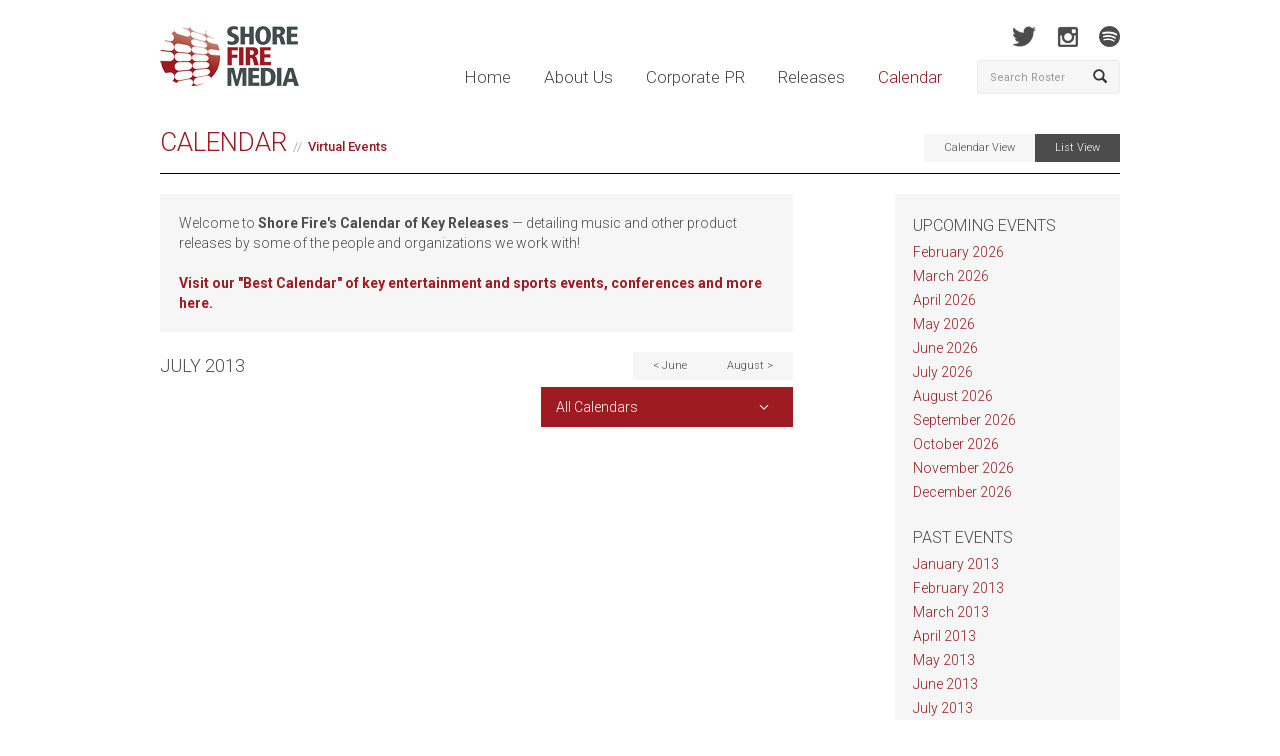

--- FILE ---
content_type: text/html; charset=UTF-8
request_url: https://shorefire.com/calendar/list/2013/07/7
body_size: 5037
content:
<!DOCTYPE html>
<html lang="en">
	<head>
		<meta http-equiv="Content-Type" content="text/html; charset=utf-8">
<meta name="google-site-verification" content="nXgl6YzcPbJOnGs2Aa2vlVkdfw_TDKQsCdCjfW5XhOI" />
<link rel=”author” href=”https://plus.google.com/110686239645171179005“/>
<link href="https://fonts.googleapis.com/css?family=Roboto:400,100,100italic,300,300italic,500,400italic,500italic,700,700italic,900,900italic" rel="stylesheet" type="text/css">
<link rel="shortcut icon" href="/assets/images/favicon.ico" type="image/x-icon" />
<link href="/assets/css/bootstrap.css" rel="stylesheet" media="screen" />

<link href="/assets/css/app.css?v=01032021" rel="stylesheet" media="screen" />
<link href="/assets/css/print.css" rel="stylesheet" media="print" />

<!-- Google tag (gtag.js) -->
<script async src="https://www.googletagmanager.com/gtag/js?id=G-MJ0N5318PT"></script>
<script>
  window.dataLayer = window.dataLayer || [];
  function gtag(){dataLayer.push(arguments);}
  gtag('js', new Date());

  gtag('config', 'G-MJ0N5318PT');
</script>

<script>(function() {
  var _fbq = window._fbq || (window._fbq = []);
  if (!_fbq.loaded) {
    var fbds = document.createElement('script');
    fbds.async = true;
    fbds.src = '//connect.facebook.net/en_US/fbds.js';
    var s = document.getElementsByTagName('script')[0];
    s.parentNode.insertBefore(fbds, s);
    _fbq.loaded = true;
  }
  _fbq.push(['addPixelId', '690194134411021']);
})();
window._fbq = window._fbq || [];
window._fbq.push(['track', 'PixelInitialized', {}]);
</script>
<noscript><img height="1" width="1" alt="" style="display:none" src="https://www.facebook.com/tr?id=690194134411021&amp;ev=PixelInitialized" /></noscript>
		<title>Calendar of Events | Shore Fire Media</title>
		<meta name="description" content="Stay up to date with all of Shore Fire Media's events on our comprehensive calendar including concerts, TV appearances, album releases, tour dates, and more.">

		<meta property="og:title" content="Calendar of Shore Fire Media Events" />
		<meta property="og:type" content="website" />
		<meta property="og:image" content="http://www.shorefire.com/assets/images/share_logo.jpg" />
		<meta property="og:description" content="Stay up to date with all of Shore Fire Media's events on our comprehensive calendar including concerts, TV appearances, album releases, tour dates, and more." />
		<meta name="viewport" content="width=device-width, initial-scale=1.0">
<meta name="author" content="https://plus.google.com/110686239645171179005">
<link rel="canonical" href="https://shorefire.com/calendar/list/2013/07/7" />

<meta property="og:url" content="https://shorefire.com/calendar/list/2013/07/7" />
<meta property="og:site_name" content="Shore Fire Media" />
	</head>

	<body>
		<div id="fb-root"></div>
<script>(function(d, s, id) {
  var js, fjs = d.getElementsByTagName(s)[0];
  if (d.getElementById(id)) return;
  js = d.createElement(s); js.id = id;
  js.src = "//connect.facebook.net/en_US/all.js#xfbml=1&appId=269843466391271";
  fjs.parentNode.insertBefore(js, fjs);
}(document, 'script', 'facebook-jssdk'));</script>

<header id="header">
	<div class="container">
		<div class="row">
			<div class="col-xs-12 col-sm-9 col-md-10">
				<h1 class="pull-left"><a href="https://shorefire.com/"><img src="/assets/images/logo.png" alt="Shore Fire Media" /></a></h1>

				<nav class="main-nav pull-right">
					<a href="https://shorefire.com/" >Home</a>
					<a href="https://shorefire.com/about" >About Us</a>
					<a href="https://shorefire.com/corporate" >Corporate PR</a>
					<a href="https://shorefire.com/releases" >Releases</a>
					<a href="https://shorefire.com/calendar" class="active">Calendar</a>
				</nav>

				<button type="button" class="navbar-toggle" data-toggle="collapse" data-target="#mobile-navigation">
					<strong>Menu</strong>
					<span class="glyphicon glyphicon-align-justify"></span>
				</button>
			</div> <!-- /.col-xs-6 .col-sm-5 .col-md-6 -->

			<div class="col-sm-3 col-md-2 hidden-xs">
				<nav class="social">
					
						
						<a href="http://www.twitter.com/shorefire" target="_blank" class="twitter"></a>
						<a href="http://www.instagram.com/shorefire" target="_blank" class="instagram"></a>
                                                <a href="https://open.spotify.com/user/shorefire" target="_blank" class="spotify"></a>
					
				</nav> <!-- /.social -->

				<form class="navbar-form" name="search-form" method="post" action="https://shorefire.com/"  >
<div class='hiddenFields'>
<input type="hidden" name="ACT" value="7" />
<input type="hidden" name="RES" value="" />
<input type="hidden" name="meta" value="QufV6GmszneR8WCFAMZ8Yr1AxoBgPXw2pd+hWLwR+n1OHpAktb2i/[base64]/lctt/+eUGQ9xIUTLVYBFeYSjVdR5UbTtthJGndyUa4gl4hEb8jKuhJiaEjVMOUY39cafx7T+DLZ0a2mOc2cVSD4movINZBqDMIWWgVaVaFsGGUum5C8NJo8eBiLYiYPKrDwR7dVhkHsb+AI0JvK9/Oga0us4=" />
<input type="hidden" name="site_id" value="1" />
<input type="hidden" name="csrf_token" value="cd3e7f225cbb144e6d7b7286f25c5123c9bfa9e0" />
</div>


					<div class="input-group">
						<input type="text" name="keywords" id="keywords" class="form-control" placeholder="Search Roster" />
						<span class="input-group-btn">
							<button type="submit" class="btn btn-default"><span class="glyphicon glyphicon-search"></span></button>
						</span>
					</div> <!-- /input-group -->
				</form>
			</div> <!-- /.col-sm-3 .col-md-2 .hidden-xs -->
		</div> <!-- /.row -->

		<div class="row">
			<div class="col-md-12">
				<div id="mobile-navigation" class="collapse navbar-collapse">
					<ul class="nav navbar-nav">
						<li><a href="https://shorefire.com/" >Home</a></li>
						<li><a href="https://shorefire.com/about" >About Us</a></li>
						<li><a href="https://shorefire.com/releases" >Releases</a></li>
						<li><a href="https://shorefire.com/calendar" class="active">Calendar</a></li>
											</ul>
				</div> <!-- /.navbar-collapse -->
			</div> <!-- /.col-md-12 -->
		</div> <!-- /.row -->

                <div class="row visible-xs">
                      <div class="col-xs-12 visible-xs">
				<form class="navbar-form" name="search-form" method="post" action="https://shorefire.com/"  >
<div class='hiddenFields'>
<input type="hidden" name="ACT" value="7" />
<input type="hidden" name="RES" value="" />
<input type="hidden" name="meta" value="4SnMOuZIq6TNBCLDK2G3hfjyFIKXMSeTZGq8YC+H4lM+9N5usxsjyg355xgXRjhih6NsgwdDzn3R+vv2rYbNCsbyM7JRuXbGTFW1ELzw0FnFFvBkjZ75/bcFpDVw98So8lylCvwQiL7CG8CVTra1/28kdCVoQSEqlJlDJz7g9dNC2+lXGSdYbX7uJBAVeFk5LlgzRzOYjd4kU395MtotaTwOHDYNF0smV+FM3ZDL6it5Xe32/qftMZXrOn8oQKZhyoC4JwHlhOVNh9uM3mTmSP/HyiHvnom8IdqT1X4ZLDXt4i9Q7IxLdZBj3R0OHb/nfi3TiF1eF/0lXNxTEryCMGQ+TToSuu97J9Rzx5rzZvqj3sVESYlVMphII3uHVyTPFE69pUkZ6/7xKWNoUq02w65xXgfod2eb7ibKO1oiKo4=" />
<input type="hidden" name="site_id" value="1" />
<input type="hidden" name="csrf_token" value="cd3e7f225cbb144e6d7b7286f25c5123c9bfa9e0" />
</div>


					<div class="input-group">
						<input type="text" name="keywords" class="form-control" placeholder="Search Roster" />
						<span class="input-group-btn">
							<button type="submit" class="btn btn-default"><span class="glyphicon glyphicon-search"></span></button>
						</span>
					</div> <!-- /input-group -->
				</form>
			</div>
                   </div><!-- /.row -->

	</div> <!-- /.container -->
</header>

		<div id="main" class="drill calendar list">
			<div class="container">
				<div class="row">
					<div class="col-sm-12">
						<div class="page-header">
							<h2><a href="/calendar">Calendar</a><small>Virtual Events</small><div class="cal-controls pull-right hidden-xs"><a href="https://shorefire.com/calendar" >Calendar View</a><a href="https://shorefire.com/calendar/list" class="selected">List View</a></div></h2>
						</div> <!-- /.page-header -->
					</div>
				</div> <!-- /.row -->

				<div class="row">
					<div class="col-sm-8">
			<div class="custom-well pull-left">
										Welcome to <strong>Shore Fire's Calendar of Key Releases</strong> — detailing music and other product releases by some of the people and organizations we work with!  
</br>
</br>
<strong><a href='https://shorefire.com/calendar-of-key-entertainment-and-sports-events'>Visit our <a href='https://shorefire.com/calendar-of-key-entertainment-and-sports-events'>"Best Calendar" of key entertainment and sports events, conferences and more here.</a></strong>
									</div>
						
								<div class="row" style="margin-bottom: 7px;">
									<div class="col-sm-6">
										<h4>July 2013</h4>
									</div>
									<div class="col-sm-6">
										<div class="cal-controls pull-right hidden-xs"><a href="https://shorefire.com/calendar/list/2013/06/7" class="prev-month">< June</a><a href="https://shorefire.com/calendar/list/2013/08/7" class="next-month">August ></a></div>
									</div>
								</div> <!-- /.row -->
						

						<div class="row dropdown-wrap">

							<div class="col-xs-12 col-sm-5 pull-right">
								<div class="dropdown">
									<a data-toggle="dropdown" href="#">All Calendars</a>
									<ul class="dropdown-menu" role="menu" aria-labelledby="dLabel">
										<li><a href="/calendar">All Calendars</a></li>
										
											
											<li><a href="https://shorefire.com/calendar/list/2013/07/1">Los Angeles Shows</a></li>
										
											
											<li><a href="https://shorefire.com/calendar/list/2013/07/2">New York City Shows</a></li>
										
											
											<li><a href="https://shorefire.com/calendar/list/2013/07/3">Album Releases</a></li>
										
											
											<li><a href="https://shorefire.com/calendar/list/2013/07/4">Nashville Shows</a></li>
										
											
											<li><a href="https://shorefire.com/calendar/list/2013/07/5">TV Appearances</a></li>
										
											
											<li><a href="https://shorefire.com/calendar/list/2013/07/6">Other</a></li>
										
											
											<li><a href="https://shorefire.com/calendar/list/2013/07/7">Virtual Events</a></li>
										
									</ul>
								</div>
							</div>
						</div> <!-- /.row -->

						
							
	
		
			
		
			
				
			
		
			
				
			
		
			
				
			
		
			
				
			
		
			
				
			
		
			
				
			
		
	
		
			
				
			
		
			
				
			
		
			
				
			
		
			
				
			
		
			
				
			
		
			
				
			
		
			
				
			
		
	
		
			
				
			
		
			
				
			
		
			
				
			
		
			
				
			
		
			
				
			
		
			
				
			
		
			
				
			
		
	
		
			
				
			
		
			
				
			
		
			
				
			
		
			
				
			
		
			
				
			
		
			
				
			
		
			
				
			
		
	
		
			
				
			
		
			
				
			
		
			
				
			
		
			
				
			
		
			
		
			
		
			
		
	


						
					</div> <!-- /.col-sm-7 -->
					<div class="col-sm-3 col-sm-offset-1">
						<section class="block past-release-nav">
							<h4>Upcoming Events</h4>
							<nav>
								
									
								
									<a href="https://shorefire.com/calendar/list/2026/02">February 2026</a>
								
									<a href="https://shorefire.com/calendar/list/2026/03">March 2026</a>
								
									<a href="https://shorefire.com/calendar/list/2026/04">April 2026</a>
								
									<a href="https://shorefire.com/calendar/list/2026/05">May 2026</a>
								
									<a href="https://shorefire.com/calendar/list/2026/06">June 2026</a>
								
									<a href="https://shorefire.com/calendar/list/2026/07">July 2026</a>
								
									<a href="https://shorefire.com/calendar/list/2026/08">August 2026</a>
								
									<a href="https://shorefire.com/calendar/list/2026/09">September 2026</a>
								
									<a href="https://shorefire.com/calendar/list/2026/10">October 2026</a>
								
									<a href="https://shorefire.com/calendar/list/2026/11">November 2026</a>
								
									<a href="https://shorefire.com/calendar/list/2026/12">December 2026</a>
								
							</nav>
							<br/><h4>Past Events</h4>
							<nav>
								
									<a href="https://shorefire.com/calendar/list/2013/01">January 2013</a>
								
									<a href="https://shorefire.com/calendar/list/2013/02">February 2013</a>
								
									<a href="https://shorefire.com/calendar/list/2013/03">March 2013</a>
								
									<a href="https://shorefire.com/calendar/list/2013/04">April 2013</a>
								
									<a href="https://shorefire.com/calendar/list/2013/05">May 2013</a>
								
									<a href="https://shorefire.com/calendar/list/2013/06">June 2013</a>
								
									<a href="https://shorefire.com/calendar/list/2013/07">July 2013</a>
								
									<a href="https://shorefire.com/calendar/list/2013/08">August 2013</a>
								
									<a href="https://shorefire.com/calendar/list/2013/09">September 2013</a>
								
									<a href="https://shorefire.com/calendar/list/2013/10">October 2013</a>
								
									<a href="https://shorefire.com/calendar/list/2013/11">November 2013</a>
								
									<a href="https://shorefire.com/calendar/list/2013/12">December 2013</a>
								
									<a href="https://shorefire.com/calendar/list/2014/01">January 2014</a>
								
									<a href="https://shorefire.com/calendar/list/2014/02">February 2014</a>
								
									<a href="https://shorefire.com/calendar/list/2014/03">March 2014</a>
								
									<a href="https://shorefire.com/calendar/list/2014/04">April 2014</a>
								
									<a href="https://shorefire.com/calendar/list/2014/05">May 2014</a>
								
									<a href="https://shorefire.com/calendar/list/2014/06">June 2014</a>
								
									<a href="https://shorefire.com/calendar/list/2014/07">July 2014</a>
								
									<a href="https://shorefire.com/calendar/list/2014/08">August 2014</a>
								
									<a href="https://shorefire.com/calendar/list/2014/09">September 2014</a>
								
									<a href="https://shorefire.com/calendar/list/2014/10">October 2014</a>
								
									<a href="https://shorefire.com/calendar/list/2014/11">November 2014</a>
								
									<a href="https://shorefire.com/calendar/list/2014/12">December 2014</a>
								
									<a href="https://shorefire.com/calendar/list/2015/01">January 2015</a>
								
									<a href="https://shorefire.com/calendar/list/2015/02">February 2015</a>
								
									<a href="https://shorefire.com/calendar/list/2015/03">March 2015</a>
								
									<a href="https://shorefire.com/calendar/list/2015/04">April 2015</a>
								
									<a href="https://shorefire.com/calendar/list/2015/05">May 2015</a>
								
									<a href="https://shorefire.com/calendar/list/2015/06">June 2015</a>
								
									<a href="https://shorefire.com/calendar/list/2015/07">July 2015</a>
								
									<a href="https://shorefire.com/calendar/list/2015/08">August 2015</a>
								
									<a href="https://shorefire.com/calendar/list/2015/09">September 2015</a>
								
									<a href="https://shorefire.com/calendar/list/2015/10">October 2015</a>
								
									<a href="https://shorefire.com/calendar/list/2015/11">November 2015</a>
								
									<a href="https://shorefire.com/calendar/list/2015/12">December 2015</a>
								
									<a href="https://shorefire.com/calendar/list/2016/01">January 2016</a>
								
									<a href="https://shorefire.com/calendar/list/2016/02">February 2016</a>
								
									<a href="https://shorefire.com/calendar/list/2016/03">March 2016</a>
								
									<a href="https://shorefire.com/calendar/list/2016/04">April 2016</a>
								
									<a href="https://shorefire.com/calendar/list/2016/05">May 2016</a>
								
									<a href="https://shorefire.com/calendar/list/2016/06">June 2016</a>
								
									<a href="https://shorefire.com/calendar/list/2016/07">July 2016</a>
								
									<a href="https://shorefire.com/calendar/list/2016/08">August 2016</a>
								
									<a href="https://shorefire.com/calendar/list/2016/09">September 2016</a>
								
									<a href="https://shorefire.com/calendar/list/2016/10">October 2016</a>
								
									<a href="https://shorefire.com/calendar/list/2016/11">November 2016</a>
								
									<a href="https://shorefire.com/calendar/list/2016/12">December 2016</a>
								
									<a href="https://shorefire.com/calendar/list/2017/01">January 2017</a>
								
									<a href="https://shorefire.com/calendar/list/2017/02">February 2017</a>
								
									<a href="https://shorefire.com/calendar/list/2017/03">March 2017</a>
								
									<a href="https://shorefire.com/calendar/list/2017/04">April 2017</a>
								
									<a href="https://shorefire.com/calendar/list/2017/05">May 2017</a>
								
									<a href="https://shorefire.com/calendar/list/2017/06">June 2017</a>
								
									<a href="https://shorefire.com/calendar/list/2017/07">July 2017</a>
								
									<a href="https://shorefire.com/calendar/list/2017/08">August 2017</a>
								
									<a href="https://shorefire.com/calendar/list/2017/09">September 2017</a>
								
									<a href="https://shorefire.com/calendar/list/2017/10">October 2017</a>
								
									<a href="https://shorefire.com/calendar/list/2017/11">November 2017</a>
								
									<a href="https://shorefire.com/calendar/list/2017/12">December 2017</a>
								
									<a href="https://shorefire.com/calendar/list/2018/01">January 2018</a>
								
									<a href="https://shorefire.com/calendar/list/2018/02">February 2018</a>
								
									<a href="https://shorefire.com/calendar/list/2018/03">March 2018</a>
								
									<a href="https://shorefire.com/calendar/list/2018/04">April 2018</a>
								
									<a href="https://shorefire.com/calendar/list/2018/05">May 2018</a>
								
									<a href="https://shorefire.com/calendar/list/2018/06">June 2018</a>
								
									<a href="https://shorefire.com/calendar/list/2018/07">July 2018</a>
								
									<a href="https://shorefire.com/calendar/list/2018/08">August 2018</a>
								
									<a href="https://shorefire.com/calendar/list/2018/09">September 2018</a>
								
									<a href="https://shorefire.com/calendar/list/2018/10">October 2018</a>
								
									<a href="https://shorefire.com/calendar/list/2018/11">November 2018</a>
								
									<a href="https://shorefire.com/calendar/list/2018/12">December 2018</a>
								
									<a href="https://shorefire.com/calendar/list/2019/01">January 2019</a>
								
									<a href="https://shorefire.com/calendar/list/2019/02">February 2019</a>
								
									<a href="https://shorefire.com/calendar/list/2019/03">March 2019</a>
								
									<a href="https://shorefire.com/calendar/list/2019/04">April 2019</a>
								
									<a href="https://shorefire.com/calendar/list/2019/05">May 2019</a>
								
									<a href="https://shorefire.com/calendar/list/2019/06">June 2019</a>
								
									<a href="https://shorefire.com/calendar/list/2019/07">July 2019</a>
								
									<a href="https://shorefire.com/calendar/list/2019/08">August 2019</a>
								
									<a href="https://shorefire.com/calendar/list/2019/09">September 2019</a>
								
									<a href="https://shorefire.com/calendar/list/2019/10">October 2019</a>
								
									<a href="https://shorefire.com/calendar/list/2019/11">November 2019</a>
								
									<a href="https://shorefire.com/calendar/list/2019/12">December 2019</a>
								
									<a href="https://shorefire.com/calendar/list/2020/01">January 2020</a>
								
									<a href="https://shorefire.com/calendar/list/2020/02">February 2020</a>
								
									<a href="https://shorefire.com/calendar/list/2020/03">March 2020</a>
								
									<a href="https://shorefire.com/calendar/list/2020/04">April 2020</a>
								
									<a href="https://shorefire.com/calendar/list/2020/05">May 2020</a>
								
									<a href="https://shorefire.com/calendar/list/2020/06">June 2020</a>
								
									<a href="https://shorefire.com/calendar/list/2020/07">July 2020</a>
								
									<a href="https://shorefire.com/calendar/list/2020/08">August 2020</a>
								
									<a href="https://shorefire.com/calendar/list/2020/09">September 2020</a>
								
									<a href="https://shorefire.com/calendar/list/2020/10">October 2020</a>
								
									<a href="https://shorefire.com/calendar/list/2020/11">November 2020</a>
								
									<a href="https://shorefire.com/calendar/list/2020/12">December 2020</a>
								
									<a href="https://shorefire.com/calendar/list/2021/01">January 2021</a>
								
									<a href="https://shorefire.com/calendar/list/2021/02">February 2021</a>
								
									<a href="https://shorefire.com/calendar/list/2021/03">March 2021</a>
								
									<a href="https://shorefire.com/calendar/list/2021/04">April 2021</a>
								
							</nav>
						</section>
					</div> <!-- /.col-sm-4 -->

				</div> <!-- /.row -->
			</div> <!-- /.container -->
		</div> <!-- /#main -->

		
<footer id="footer">
	<div class="container">
		<div class="row">
			<div class="col-xs-12 col-sm-7">
				<nav class="links">

				</nav>
			</div>

			<div class="col-xs-12 visible-xs">
				<nav class="social">
					
						<a href="http://www.facebook.com/shorefire" target="_blank" class="facebook"></a>
						<a href="http://www.twitter.com/shorefire" target="_blank" class="twitter"></a>
						<a href="http://blog.shorefire.com" target="_blank" class="tumblr"></a>
						<a href="http://www.instagram.com/shorefire" target="_blank" class="instagram"></a>
					
				</nav>
			</div>

			<div class="col-xs-12 visible-xs">
				<form class="navbar-form" name="search-form" method="post" action="https://shorefire.com/"  >
<div class='hiddenFields'>
<input type="hidden" name="ACT" value="7" />
<input type="hidden" name="RES" value="" />
<input type="hidden" name="meta" value="4SnMOuZIq6TNBCLDK2G3hfjyFIKXMSeTZGq8YC+H4lM+9N5usxsjyg355xgXRjhih6NsgwdDzn3R+vv2rYbNCsbyM7JRuXbGTFW1ELzw0FnFFvBkjZ75/bcFpDVw98So8lylCvwQiL7CG8CVTra1/28kdCVoQSEqlJlDJz7g9dNC2+lXGSdYbX7uJBAVeFk5LlgzRzOYjd4kU395MtotaTwOHDYNF0smV+FM3ZDL6it5Xe32/qftMZXrOn8oQKZhyoC4JwHlhOVNh9uM3mTmSP/HyiHvnom8IdqT1X4ZLDXt4i9Q7IxLdZBj3R0OHb/nfi3TiF1eF/0lXNxTEryCMGQ+TToSuu97J9Rzx5rzZvqj3sVESYlVMphII3uHVyTPFE69pUkZ6/7xKWNoUq02w65xXgfod2eb7ibKO1oiKo4=" />
<input type="hidden" name="site_id" value="1" />
<input type="hidden" name="csrf_token" value="cd3e7f225cbb144e6d7b7286f25c5123c9bfa9e0" />
</div>


					<div class="input-group">
						<input type="text" name="keywords" class="form-control" placeholder="Search Roster" />
						<span class="input-group-btn">
							<button type="submit" class="btn btn-default"><span class="glyphicon glyphicon-search"></span></button>
						</span>
					</div> <!-- /input-group -->
				</form>
			</div>

			<div class="col-sm-6 text-right">
				<p>&copy; 2026 Shore Fire Media. All Rights Reserved.</p>
			</div>
		</div>
	</div>
</footer>


		<!-- JavaScript plugins (requires jQuery) -->
<script src="https://code.jquery.com/jquery-1.9.1.js"></script>
<script src="https://code.jquery.com/ui/1.10.3/jquery-ui.js"></script>
<script src="/assets/js/bootstrap.min.js"></script>
<script src="https://shorefire.com/search/autocomplete"></script>
<script src="/assets/js/jquery.bxslider.js"></script>
<script src="/assets/js/flipcard.js"></script>
<script src="/assets/fancyapps/jquery.fancybox.min.js"></script>
<script src="/assets/fancyapps/helpers/jquery.fancybox-thumbs.min.js"></script>
<script src="/assets/fancyapps/helpers/jquery.fancybox-media.min.js"></script>
<script src="/assets/js/jquery.fitvids.min.js"></script>
<script src="/assets/js/retina.min.js"></script>
<script src="/assets/js/app.js?v=1.17"></script>
<script> (function(){ var s = document.createElement('script'); var h = document.querySelector('head') || document.body; s.src = 'https://acsbapp.com/apps/app/dist/js/app.js'; s.async = true; s.onload = function(){ acsbJS.init({ statementLink : '', footerHtml : '', hideMobile : false, hideTrigger : false, disableBgProcess : false, language : 'en', position : 'right', leadColor : '#146FF8', triggerColor : '#146FF8', triggerRadius : '50%', triggerPositionX : 'right', triggerPositionY : 'bottom', triggerIcon : 'people', triggerSize : 'bottom', triggerOffsetX : 20, triggerOffsetY : 20, mobile : { triggerSize : 'small', triggerPositionX : 'right', triggerPositionY : 'bottom', triggerOffsetX : 20, triggerOffsetY : 20, triggerRadius : '20' } }); }; h.appendChild(s); })();</script>

	</body>
</html>

--- FILE ---
content_type: text/javascript;charset=UTF-8
request_url: https://shorefire.com/search/autocomplete
body_size: 8820
content:
$(function() {
	// AutoComplete
	var availableTags = [
	
      
        { label : "What Will I Become? Documentary", target: "/roster/what-will-i-become-documentary" } ,
        
      
     
      
        { label : "RAEGAN", target: "/roster/raegan" } ,
        
      
     
      
        { label : "Amy Grant", target: "/roster/amy-grant" } ,
        
      
     
      
        { label : "Trixie Mattel", target: "/roster/trixie-mattel" } ,
        
      
     
      
        { label : "Flea", target: "/roster/flea" } ,
        
      
     
      
        { label : "Miles Electric Band", target: "/roster/miles-electric-band" } ,
        
      
     
      
        { label : "Austin Michael", target: "/roster/austin-michael" } ,
        
      
     
      
        { label : "Zipangu", target: "/roster/zipangu" } ,
        
      
     
      
        { label : "WILLIS", target: "/roster/willis" } ,
        
      
     
      
        { label : "Fela Kuti", target: "/roster/fela-kuti" } ,
        
      
     
      
        { label : "N&#8217;Kenge", target: "/roster/nkenge" } ,
        
      
     
      
        { label : "Brother Wallace", target: "/roster/brother-wallace" } ,
        
      
     
      
        { label : "Deborah Silver", target: "/roster/deborah-silver" } ,
        
      
     
      
        { label : "Patrick McEnroe", target: "/roster/patrick-mcenroe" } ,
        
      
     
      
        { label : "Kabir Sehgal", target: "/roster/kabir-sehgal" } ,
        
      
     
      
        { label : "Stable Hall", target: "/roster/stable-hall" } ,
        
      
     
      
        { label : "Quarters", target: "/roster/quarters" } ,
        
      
     
      
        { label : "Studio Confidential", target: "/roster/studio-confidential" } ,
        
      
     
      
        { label : "Black Box", target: "/roster/black-box" } ,
        
      
     
      
        { label : "Foy Vance", target: "/roster/foy-vance" } ,
        
      
     
      
        { label : "Arturo O&#8217;Farrill / Belongó", target: "/roster/arturo-ofarrill-belongo" } ,
        
      
     
      
        { label : "Elvis Francois", target: "/roster/elvis-francois" } ,
        
      
     
      
        { label : "Earth Therapeutics", target: "/roster/earth-therapeutics" } ,
        
      
     
      
        { label : "Jorma Kaukonen", target: "/roster/jorma-kaukonen" } ,
        
      
     
      
        { label : "Daisy Fuentes", target: "/roster/daisy-fuentes" } ,
        
      
     
      
        { label : "Barry Manilow", target: "/roster/barry-manilow" } ,
        
      
     
      
        { label : "Interlochen Center for the Arts", target: "/roster/interlochen-center-for-the-arts" } ,
        
      
     
      
        { label : "Cat&#8217;s in the Cradle", target: "/roster/cats-in-the-cradle" } ,
        
      
     
      
        { label : "PYNK BEARD", target: "/roster/pynk-beard" } ,
        
      
     
      
        { label : "Courtney Marie Andrews", target: "/roster/courtney-marie-andrews" } ,
        
      
     
      
        { label : "Dimash", target: "/roster/dimash" } ,
        
      
     
      
        { label : "Jude York", target: "/roster/jude-york" } ,
        
      
     
      
        { label : "Bill Janovitz", target: "/roster/bill-janovitz" } ,
        
      
     
      
        { label : "Discogs", target: "/roster/discogs" } ,
        
      
     
      
        { label : "Pacific Electric", target: "/roster/pacific-electric" } ,
        
      
     
      
        { label : "Land of a Thousand Sessions", target: "/roster/land-of-a-thousand-sessions" } ,
        
      
     
      
        { label : "Bear Grylls", target: "/roster/bear-grylls" } ,
        
      
     
      
        { label : "Steve Martin and Alison Brown", target: "/roster/steve-martin-and-alison-brown" } ,
        
      
     
      
        { label : "Articles of Interest", target: "/roster/articles-of-interest" } ,
        
      
     
      
        { label : "Paul Kelly", target: "/roster/paul-kelly" } ,
        
      
     
      
        { label : "Hether", target: "/roster/hether" } ,
        
      
     
      
        { label : "Hunter Root", target: "/roster/hunter-root" } ,
        
      
     
      
        { label : "Roddy Bottum", target: "/roster/roddy-bottum" } ,
        
      
     
      
        { label : "Orlando Wharton/LLC4", target: "/roster/orlando-wharton-llc4" } ,
        
      
     
      
        { label : "Asi Wind", target: "/roster/asi-wind" } ,
        { label : "{search_term}", target: "/roster/asi-wind" } ,
      
     
      
        { label : "The Doo Wop Project", target: "/roster/the-doo-wop-project" } ,
        
      
     
      
        { label : "Miles Davis Estate", target: "/roster/miles-davis-estate" } ,
        
      
     
      
        { label : "Boyish", target: "/roster/boyish" } ,
        
      
     
      
        { label : "Robert Plant", target: "/roster/robert-plant" } ,
        
      
     
      
        { label : "Cheat Codes", target: "/roster/cheat-codes" } ,
        
      
     
      
        { label : "Rozzi", target: "/roster/rozzi" } ,
        
      
     
      
        { label : "Hua Momona Foundation", target: "/roster/hua-momona-foundation" } ,
        { label : "{search_term}", target: "/roster/hua-momona-foundation" } ,
      
     
      
        { label : "The Rise of Nicholas the Noble", target: "/roster/nicholas-the-noble" } ,
        
      
     
      
        { label : "blur: To The End", target: "/roster/blur-to-the-end" } ,
        
      
     
      
        { label : "Sarah McLachlan", target: "/roster/sarah-mclachlan" } ,
        
      
     
      
        { label : "Tift Merrit", target: "/roster/tift-merrit" } ,
        
      
     
      
        { label : "Ryn Weaver", target: "/roster/ryn-weaver" } ,
        
      
     
      
        { label : "Dagger Polyester", target: "/roster/dagger-polyester" } ,
        
      
     
      
        { label : "Slightly Stoopid", target: "/roster/slightly-stoopid" } ,
        
      
     
      
        { label : "Corbyn Besson", target: "/roster/corbyn-besson" } ,
        
      
     
      
        { label : "HIGHKEY!", target: "/roster/highkey" } ,
        
      
     
      
        { label : "John Oates", target: "/roster/john-oates" } ,
        
      
     
      
        { label : "CBGB Festival", target: "/roster/cbgb-festival" } ,
        
      
     
      
        { label : "Priscilla Block", target: "/roster/priscilla-block" } ,
        
      
     
      
        { label : "Ezra Sosa", target: "/roster/ezra-sosa" } ,
        
      
     
      
        { label : "Wyclef Jean", target: "/roster/wyclef-jean" } ,
        
      
     
      
        { label : "Rocky Horror Picture Show", target: "/roster/rocky-horror-picture-show" } ,
        
      
     
      
        { label : "Dennis McNally", target: "/roster/dennis-mcnally" } ,
        
      
     
      
        { label : "Lil Tony", target: "/roster/lil-tony" } ,
        
      
     
      
        { label : "Gabby’s Dollhouse Live! Presented by Walmart", target: "/roster/gabbys-dollhouse-live" } ,
        
      
     
      
        { label : "Juliet &amp; Romeo - Music by Evan Bogart and Justin Gray", target: "/roster/juliet-romeo-music-by-evan-bogart-and-justin-gray" } ,
        
      
     
      
        { label : "Jamie MacDonald", target: "/roster/jamie-macdonald" } ,
        
      
     
      
        { label : "Alice Cooper", target: "/roster/alice-cooper" } ,
        
      
     
      
        { label : "Miist", target: "/roster/miist" } ,
        
      
     
      
        { label : "Hudson River Music Festival", target: "/roster/hudson-river-music-festival" } ,
        
      
     
      
        { label : "The Development Gallery", target: "/roster/the-development-gallery" } ,
        
      
     
      
        { label : "Ado", target: "/roster/ado" } ,
        
      
     
      
        { label : "Chely Wright", target: "/roster/chely-wright" } ,
        
      
     
      
        { label : "Big Freedia", target: "/roster/big-freedia" } ,
        
      
     
      
        { label : "Caamp", target: "/roster/caamp" } ,
        
      
     
      
        { label : "Lana Love", target: "/roster/lana-love" } ,
        
      
     
      
        { label : "Round Hill Music Co.", target: "/roster/round-hill-music-co" } ,
        
      
     
      
        { label : "Zev Feldman", target: "/roster/zev-feldman" } ,
        
      
     
      
        { label : "Dayglo Presents", target: "/roster/dayglo-presents" } ,
        
      
     
      
        { label : "Chordal", target: "/roster/chordal" } ,
        
      
     
      
        { label : "Garcia&#8217;s Chicago", target: "/roster/garcias-chicago" } ,
        
      
     
      
        { label : "Justin Bolognino", target: "/roster/justin-bolognino" } ,
        
      
     
      
        { label : "In A Landscape", target: "/roster/in-a-landscape" } ,
        
      
     
      
        { label : "Skrilla", target: "/roster/skrilla" } ,
        
      
     
      
        { label : "Melissa Errico", target: "/roster/melissa-errico" } ,
        
      
     
      
        { label : "Folds Of Honor Tennessee", target: "/roster/folds-of-honor-tennessee" } ,
        
      
     
      
        { label : "CoComelon: Sing-A-Long LIVE", target: "/roster/cocomelon-sing-a-long-live" } ,
        
      
     
      
        { label : "Samantha Fish", target: "/roster/samantha-fish" } ,
        
      
     
      
        { label : "Kyle Gordon", target: "/roster/kyle-gordon" } ,
        
      
     
      
        { label : "Ute Lemper", target: "/roster/ute-lemper" } ,
        
      
     
      
        { label : "LORAfied", target: "/roster/lorafied" } ,
        
      
     
      
        { label : "Anderson East", target: "/roster/anderson-east" } ,
        
      
     
      
        { label : "Adam Met", target: "/roster/adam-met" } ,
        
      
     
      
        { label : "The Tebows", target: "/roster/the-tebows" } ,
        
      
     
      
        { label : "Tim Tebow", target: "/roster/tim-tebow" } ,
        
      
     
      
        { label : "Field of Dreams", target: "/roster/Field-of-Dreams" } ,
        
      
     
      
        { label : "Motown Gospel", target: "/roster/motown-gospel" } ,
        
      
     
      
        { label : "Peter Wolf", target: "/roster/peter-wolf" } ,
        
      
     
      
        { label : "Antone&#8217;s 50th", target: "/roster/antones-50th" } ,
        
      
     
      
        { label : "Ben Barnes", target: "/roster/ben-barnes" } ,
        
      
     
      
        { label : "TravisMathew", target: "/roster/travismathew" } ,
        
      
     
      
        { label : "Beam", target: "/roster/beam" } ,
        
      
     
      
        { label : "Eastman School of Music", target: "/roster/eastman-school-of-music" } ,
        
      
     
      
        { label : "Classical California", target: "/roster/classical-california" } ,
        
      
     
      
        { label : "Alison Krauss &amp; Union Station", target: "/roster/alison-krauss-union-station" } ,
        
      
     
      
        { label : "Not The Funeral Home", target: "/roster/not-the-funeral-home" } ,
        
      
     
      
        { label : "Acoustic Sounds", target: "/roster/acoustic-sounds" } ,
        
      
     
      
        { label : "Swept Away", target: "/roster/swept-away" } ,
        
      
     
      
        { label : "Olivia Wolf", target: "/roster/olivia-wolf" } ,
        
      
     
      
        { label : "Montreux Jazz Festival Miami", target: "/roster/montreux-jazz-festival-miami" } ,
        
      
     
      
        { label : "Jonathan McReynolds", target: "/roster/jonathan-mcreynolds" } ,
        
      
     
      
        { label : "Wells Fargo Autograph Card Exclusives", target: "/roster/wells-fargo-autograph-card-exclusives" } ,
        
      
     
      
        { label : "Abel Selaocoe", target: "/roster/abel-selaocoe" } ,
        
      
     
      
        { label : "Wrensilva", target: "/roster/wrensilva" } ,
        
      
     
      
        { label : "The Signal Awards", target: "/roster/the-signal-awards" } ,
        
      
     
      
        { label : "Whitney Leavitt", target: "/roster/whitney-leavitt" } ,
        
      
     
      
        { label : "The Pinnacle", target: "/roster/the-pinnacle-nashville" } ,
        
      
     
      
        { label : "Hangout", target: "/roster/hangout" } ,
        
      
     
      
        { label : "Cotopaxi", target: "/roster/cotopaxi" } ,
        
      
     
      
        { label : "Harvest Moon", target: "/roster/harvest-moon" } ,
        
      
     
      
        { label : "Brandon Davis", target: "/roster/brandon-davis" } ,
        
      
     
      
        { label : "Big Machine Label Group", target: "/roster/big-machine-label-group" } ,
        
      
     
      
        { label : "Bilal", target: "/roster/bilal" } ,
        
      
     
      
        { label : "EVA", target: "/roster/eva" } ,
        
      
     
      
        { label : "Excurio", target: "/roster/excurio" } ,
        
      
     
      
        { label : "Yo Gabba Gabba", target: "/roster/yo-gabba-gabba" } ,
        
      
     
      
        { label : "16 on Center", target: "/roster/16-on-center" } ,
        
      
     
      
        { label : "McCathern Law", target: "/roster/mccathern-law" } ,
        
      
     
      
        { label : "Sports Team", target: "/roster/sports-team" } ,
        
      
     
      
        { label : "Nala Sinephro", target: "/roster/nala-sinephro" } ,
        
      
     
      
        { label : "Hippo Campus", target: "/roster/hippo-campus-flood" } ,
        
      
     
      
        { label : "Okayplayer presents The Almanac of Rap", target: "/roster/okayplayer-presents-the-almanac-of-rap" } ,
        
      
     
      
        { label : "Ganavya", target: "/roster/ganavya" } ,
        
      
     
      
        { label : "Khatia Buniatishvili", target: "/roster/khatia-buniatishvili" } ,
        
      
     
      
        { label : "wildwonder", target: "/roster/wildwonder" } ,
        
      
     
      
        { label : "Stella Cole", target: "/roster/stella-cole" } ,
        
      
     
      
        { label : "Francis Ford Coppola Winery", target: "/roster/francis-ford-coppola-winery" } ,
        
      
     
      
        { label : "Thurston Moore", target: "/roster/thurston-moore" } ,
        
      
     
      
        { label : "Legacy Recordings", target: "/roster/legacy-recordings" } ,
        
      
     
      
        { label : "Los Lonely Boys", target: "/roster/los-lonely-boys" } ,
        
      
     
      
        { label : "Riser House", target: "/roster/riser-house" } ,
        
      
     
      
        { label : "Manu Chao", target: "/roster/manu-chao" } ,
        
      
     
      
        { label : "Yemi Alade", target: "/roster/yemi-alade" } ,
        
      
     
      
        { label : "Joe Boyd - &#8216;And The Roots Of Rhythm Remain&#8217;", target: "/roster/joe-boyd-and-the-roots-of-rhythm-remain" } ,
        
      
     
      
        { label : "NERIAH", target: "/roster/neriah" } ,
        
      
     
      
        { label : "Yousician", target: "/roster/yousician" } ,
        
      
     
      
        { label : "Glasshaus Presents: Bilal", target: "/roster/glasshaus-presents-bilal" } ,
        
      
     
      
        { label : "Rebounder", target: "/roster/rebounder" } ,
        
      
     
      
        { label : "Bearsville Theater", target: "/roster/bearsville-theater" } ,
        
      
     
      
        { label : "Sapphira Cristál", target: "/roster/sapphira-cristal" } ,
        
      
     
      
        { label : "Myndstream", target: "/roster/myndstream" } ,
        
      
     
      
        { label : "uniphi", target: "/roster/uniphi" } ,
        
      
     
      
        { label : "Dominic Farrell", target: "/roster/dominic-farrell" } ,
        
      
     
      
        { label : "George Brown", target: "/roster/george-brown" } ,
        
      
     
      
        { label : "The War And Treaty", target: "/roster/the-war-and-treaty" } ,
        
      
     
      
        { label : "Nehemiah Manufacturing", target: "/roster/nehemiah-manufacturing" } ,
        
      
     
      
        { label : "Drew Parker", target: "/roster/drew-parker" } ,
        
      
     
      
        { label : "Morgan Guerin", target: "/roster/morgan-guerin" } ,
        
      
     
      
        { label : "Alisa Amador", target: "/roster/alisa-amador" } ,
        
      
     
      
        { label : "Don Louis", target: "/roster/don-louis" } ,
        
      
     
      
        { label : "Gather25", target: "/roster/gather25" } ,
        
      
     
      
        { label : "Crystal Bridges and the Momentary", target: "/roster/crystal-bridges-the-momentary" } ,
        
      
     
      
        { label : "The Avett Brothers", target: "/roster/the-avett-brothers" } ,
        
      
     
      
        { label : "Tiny Habits", target: "/roster/tiny-habits" } ,
        
      
     
      
        { label : "Boman Martinez-Reid", target: "/roster/boman-martinez-reid" } ,
        
      
     
      
        { label : "Demi-Leigh Tebow", target: "/roster/demi-leigh-tebow" } ,
        
      
     
      
        { label : "German Music Export Office", target: "/roster/german-music-export-office" } ,
        
      
     
      
        { label : "Currents Management", target: "/roster/currents-management" } ,
        
      
     
      
        { label : "Dave Ogleton/FitDad", target: "/roster/dave-ogleton-fit-dad" } ,
        
      
     
      
        { label : "The Gerber Family", target: "/roster/the-gerber-family" } ,
        
      
     
      
        { label : "CashorTrade", target: "/roster/cashortrade" } ,
        
      
     
      
        { label : "La Patiala", target: "/roster/la-patiala" } ,
        
      
     
      
        { label : "Holly Macve", target: "/roster/holly-macve" } ,
        
      
     
      
        { label : "The Lemon Twigs", target: "/roster/the-lemon-twigs" } ,
        
      
     
      
        { label : "Kaufman Music Center", target: "/roster/kaufman-music-center" } ,
        
      
     
      
        { label : "Hermanos Gutiérrez", target: "/roster/hermanos-gutierrez" } ,
        
      
     
      
        { label : "Inveniem/Definitive Authentic", target: "/roster/inveniem-definitive-authentic" } ,
        
      
     
      
        { label : "Bud Light Backyard Tour Presents Zach Bryan", target: "/roster/bud-light-backyard-tour" } ,
        
      
     
      
        { label : "Sarah Shook &amp; the Disarmers", target: "/roster/sarah-shook-the-disarmers" } ,
        
      
     
      
        { label : "Sesame Street Live", target: "/roster/sesame-street-live" } ,
        
      
     
      
        { label : "Jennie Allen", target: "/roster/jennie-allen" } ,
        
      
     
      
        { label : "girli", target: "/roster/girli" } ,
        
      
     
      
        { label : "Sierra Ferrell", target: "/roster/sierra-ferrell" } ,
        
      
     
      
        { label : "Britti", target: "/roster/britti" } ,
        
      
     
      
        { label : "CreatorDAO", target: "/roster/creatordao" } ,
        
      
     
      
        { label : "Brigitte Calls Me Baby", target: "/roster/brigitte-calls-me-baby" } ,
        
      
     
      
        { label : "AJR", target: "/roster/ajr" } ,
        
      
     
      
        { label : "Sharp Entertaiment", target: "/roster/sharp-entertaiment" } ,
        
      
     
      
        { label : "Beirut", target: "/roster/beirut" } ,
        
      
     
      
        { label : "Heavy Duty Projects", target: "/roster/heavy-duty-projects" } ,
        
      
     
      
        { label : "Dan Auerbach", target: "/roster/dan-auerbach" } ,
        
      
     
      
        { label : "Lawrence", target: "/roster/lawrence" } ,
        
      
     
      
        { label : "JP Saxe", target: "/roster/jp-saxe" } ,
        
      
     
      
        { label : "Pharoah Sanders", target: "/roster/pharoah-sanders-harvest-time" } ,
        
      
     
      
        { label : "Tyler Hubbard", target: "/roster/tyler-hubbard" } ,
        
      
     
      
        { label : "Jing Gao", target: "/roster/jing-gao" } ,
        
      
     
      
        { label : "Reggie Bush", target: "/roster/reggie-bush" } ,
        
      
     
      
        { label : "Live Music Society", target: "/roster/live-music-society" } ,
        
      
     
      
        { label : "The Economics of Everyday Things", target: "/roster/the-economics-of-everyday-things" } ,
        
      
     
      
        { label : "Matteo Bocelli", target: "/roster/matteo-bocelli" } ,
        
      
     
      
        { label : "Gateway Studios &amp; Production Services", target: "/roster/gateway-studios-production-services" } ,
        
      
     
      
        { label : "Avant Gardner", target: "/roster/avant-gardner" } ,
        
      
     
      
        { label : "Liz Moody", target: "/roster/liz-moody" } ,
        
      
     
      
        { label : "LANCO", target: "/roster/lanco" } ,
        
      
     
      
        { label : "Paisley Park", target: "/roster/paisley-park" } ,
        
      
     
      
        { label : "The Chutney Life", target: "/roster/the-chutney-life" } ,
        
      
     
      
        { label : "Oxford Pennant", target: "/roster/oxford-pennant" } ,
        
      
     
      
        { label : "Kier Gaines", target: "/roster/kier-gaines" } ,
        
      
     
      
        { label : "New Breed Brass Band", target: "/roster/new-breed-brass-band" } ,
        
      
     
      
        { label : "Bokksu", target: "/roster/bokksu" } ,
        
      
     
      
        { label : "Rhino Entertainment", target: "/roster/rhino-entertainment" } ,
        
      
     
      
        { label : "UNZIPPED: An Autopsy of American Inequality", target: "/roster/unzipped" } ,
        
      
     
      
        { label : "WAR", target: "/roster/war" } ,
        
      
     
      
        { label : "Music Will", target: "/roster/music-will" } ,
        
      
     
      
        { label : "Knockdown Center", target: "/roster/knockdown-center" } ,
        
      
     
      
        { label : "Shamir", target: "/roster/shamir" } ,
        
      
     
      
        { label : "Warren Zeiders", target: "/roster/warren-zeiders" } ,
        
      
     
      
        { label : "Bob The Drag Queen", target: "/roster/bob-the-drag-queen" } ,
        
      
     
      
        { label : "Manchester Orchestra", target: "/roster/manchester-orchestra" } ,
        
      
     
      
        { label : "Alison Brown", target: "/roster/alison-brown" } ,
        
      
     
      
        { label : "Innerworld", target: "/roster/innerworld" } ,
        
      
     
      
        { label : "Outback Presents", target: "/roster/outback-presents" } ,
        
      
     
      
        { label : "Jobi Riccio", target: "/roster/jobi-riccio" } ,
        
      
     
      
        { label : "Kool &amp; The Gang", target: "/roster/kool-and-the-gang" } ,
        
      
     
      
        { label : "Railbird Festival", target: "/roster/railbird-festival" } ,
        
      
     
      
        { label : "237 Global", target: "/roster/237-global" } ,
        
      
     
      
        { label : "Gogol Bordello", target: "/roster/gogol-bordello" } ,
        
      
     
      
        { label : "John Crist", target: "/roster/john-crist" } ,
        
      
     
      
        { label : "On Air Presents", target: "/roster/on-air-presents" } ,
        
      
     
      
        { label : "Seth Avett", target: "/roster/seth-avett" } ,
        
      
     
      
        { label : "Sonos Radio", target: "/roster/sonos-radio" } ,
        
      
     
      
        { label : "Seeker Music", target: "/roster/seeker-music" } ,
        
      
     
      
        { label : "The Pasta Queen", target: "/roster/the-pasta-queen" } ,
        
      
     
      
        { label : "Samara Joy", target: "/roster/samara-joy" } ,
        
      
     
      
        { label : "Say She She", target: "/roster/say-she-she" } ,
        
      
     
      
        { label : "Talkhouse", target: "/roster/talkhouse" } ,
        
      
     
      
        { label : "Terri Lyne Carrington", target: "/roster/terri-lyne-carrington" } ,
        
      
     
      
        { label : "Amanda Seales", target: "/roster/amanda-seales" } ,
        
      
     
      
        { label : "Boulet Brothers", target: "/roster/boulet-brothers" } ,
        
      
     
      
        { label : "Thee Sacred Souls", target: "/roster/thee-sacred-souls" } ,
        
      
     
      
        { label : "Sawyer Brown Band", target: "/roster/sawyer-brown-band" } ,
        
      
     
      
        { label : "Mastercard Midnight Theatre", target: "/roster/mastercard-midnight-theatre" } ,
        
      
     
      
        { label : "Ibrahim Maalouf", target: "/roster/ibrahim-maalouf" } ,
        
      
     
      
        { label : "For The Birds: The Birdsong Project", target: "/roster/the-birdsong-project" } ,
        
      
     
      
        { label : "Ojai Playhouse", target: "/roster/ojai-playhouse" } ,
        
      
     
      
        { label : "DRAG: The Musical", target: "/roster/drag-the-musical" } ,
        
      
     
      
        { label : "JUNO Awards", target: "/roster/juno-awards" } ,
        
      
     
      
        { label : "Wasserman Music", target: "/roster/wasserman-music" } ,
        
      
     
      
        { label : "Sound Mind Live", target: "/roster/sound-mind-live" } ,
        
      
     
      
        { label : "Jacksepticeye", target: "/roster/jacksepticeye" } ,
        
      
     
      
        { label : "HAUSER", target: "/roster/hauser" } ,
        
      
     
      
        { label : "Ricky Dillard", target: "/roster/ricky-dillard" } ,
        
      
     
      
        { label : "Morgan Simianer", target: "/roster/morgan-simianer" } ,
        
      
     
      
        { label : "Alex Warren", target: "/roster/alex-warren" } ,
        
      
     
      
        { label : "Edible Beats Denver", target: "/roster/edible-beats-denver" } ,
        
      
     
      
        { label : "Freakonomics, M.D.", target: "/roster/freakonomics-md" } ,
        
      
     
      
        { label : "Aiyana-Lee", target: "/roster/aiyana-lee" } ,
        
      
     
      
        { label : "Next Jazz Legacy", target: "/roster/next-jazz-legacy" } ,
        
      
     
      
        { label : "Brooklyn Bowl Philadelphia", target: "/roster/brooklyn-bowl-philadelphia" } ,
        
      
     
      
        { label : "DKMS", target: "/roster/dkms" } ,
        
      
     
      
        { label : "José James", target: "/roster/jose-james" } ,
        
      
     
      
        { label : "Robert Plant &amp; Alison Krauss", target: "/roster/robert-plant-alison-krauss" } ,
        
      
     
      
        { label : "Nabela Noor", target: "/roster/nabela-noor" } ,
        
      
     
      
        { label : "Nguyen Coffee Supply", target: "/roster/nguyen-coffee-supply" } ,
        
      
     
      
        { label : "Fresh Produce", target: "/roster/fresh-produce" } ,
        
      
     
      
        { label : "Chance the Rapper", target: "/roster/chance-the-rapper" } ,
        
      
     
      
        { label : "Natalie Hemby", target: "/roster/natalie-hemby" } ,
        
      
     
      
        { label : "Jacob Sartorius", target: "/roster/jacob-sartorius" } ,
        
      
     
      
        { label : "Steve Aoki", target: "/roster/steve-aoki" } ,
        
      
     
      
        { label : "Khruangbin", target: "/roster/khruangbin" } ,
        
      
     
      
        { label : "Brittney Spencer", target: "/roster/brittney-spencer" } ,
        
      
     
      
        { label : "We The Kingdom", target: "/roster/we-the-kingdom" } ,
        
      
     
      
        { label : "Blippi on Tour", target: "/roster/blippi-the-musical" } ,
        
      
     
      
        { label : "Peppa Pig Live", target: "/roster/peppa-pig-live" } ,
        
      
     
      
        { label : "Debbie Gibson", target: "/roster/debbie-gibson" } ,
        
      
     
      
        { label : "THE INFINITE: Living Among the Stars", target: "/roster/the-infinite" } ,
        
      
     
      
        { label : "Maverick City Music", target: "/roster/maverick-city-music" } ,
        
      
     
      
        { label : "Crowder", target: "/roster/crowder" } ,
        
      
     
      
        { label : "Fred Minnick", target: "/roster/fred-minnick" } ,
        
      
     
      
        { label : "Chris Bosh", target: "/roster/chris-bosh" } ,
        
      
     
      
        { label : "Pom Pom Squad", target: "/roster/pom-pom-squad" } ,
        
      
     
      
        { label : "Tasha Cobbs Leonard", target: "/roster/tasha-cobbs-leonard" } ,
        
      
     
      
        { label : "James Taylor", target: "/roster/james-taylor" } ,
        
      
     
      
        { label : "Amythyst Kiah", target: "/roster/amythyst-kiah" } ,
        
      
     
      
        { label : "Floating Points, Pharoah Sanders &amp; the London Symphony Orchestra", target: "/roster/promises" } ,
        
      
     
      
        { label : "JAG25", target: "/roster/jag25" } ,
        
      
     
      
        { label : "Grace Potter", target: "/roster/grace-potter" } ,
        
      
     
      
        { label : "Dave Matthews Band", target: "/roster/dave-matthews-band" } ,
        
      
     
      
        { label : "John Fogerty", target: "/roster/john-fogerty" } ,
        
      
     
      
        { label : "Single Lock Records", target: "/roster/single-lock-records" } ,
        
      
     
      
        { label : "Jewel", target: "/roster/jewel" } ,
        
      
     
      
        { label : "Lang Lang", target: "/roster/lang-lang" } ,
        
      
     
      
        { label : "Andrea Bocelli", target: "/roster/andrea-bocelli" } ,
        
      
     
      
        { label : "Erick the Architect", target: "/roster/erick-the-architect" } ,
        
      
     
      
        { label : "Jim Keller", target: "/roster/jim-keller" } ,
        
      
     
      
        { label : "CIMA", target: "/roster/cima" } ,
        
      
     
      
        { label : "Premier Music Group", target: "/roster/premier-music-group" } ,
        
      
     
      
        { label : "Andrew Bird", target: "/roster/andrew-bird" } ,
        
      
     
      
        { label : "Ben Harper", target: "/roster/ben-harper" } ,
        
      
     
      
     
      
        { label : "Secretly", target: "/roster/secretly" } ,
        
      
     
      
        { label : "Daniel Tashian", target: "/roster/daniel-tashian" } ,
        
      
     
      
        { label : "CREEM", target: "/roster/creem" } ,
        
      
     
      
        { label : "The East Family: Shawn Johnson East &amp; Andrew East", target: "/roster/the-east-family" } ,
        
      
     
      
        { label : "Sylvan Esso", target: "/roster/sylvan-esso" } ,
        
      
     
      
        { label : "Flying Embers", target: "/roster/flying-embers" } ,
        
      
     
      
        { label : "Twenty Thousand Hertz", target: "/roster/twenty-thousand-hertz" } ,
        
      
     
      
        { label : "Bess Kalb", target: "/roster/bess-kalb" } ,
        
      
     
      
        { label : "Clay Walker", target: "/roster/clay-walker" } ,
        
      
     
      
        { label : "Aloe Blacc", target: "/roster/aloe-blacc" } ,
        
      
     
      
        { label : "Netta", target: "/roster/netta" } ,
        
      
     
      
        { label : " Amy Westervelt / Critical Frequency", target: "/roster/amy-westervelt-critical-frequency" } ,
        
      
     
      
        { label : "Brooklyn Bowl Nashville", target: "/roster/brooklyn-bowl-nashville" } ,
        
      
     
      
        { label : "Switched on Pop", target: "/roster/switched-on-pop" } ,
        
      
     
      
        { label : "William Prince", target: "/roster/william-prince" } ,
        
      
     
      
        { label : "Nacelle Company", target: "/roster/nacelle-company" } ,
        
      
     
      
        { label : "Huey Lewis &amp; The News", target: "/roster/huey-lewis-the-news" } ,
        
      
     
      
        { label : "Richard Marx", target: "/roster/richard-marx" } ,
        
      
     
      
        { label : "Appalachian Road Show", target: "/roster/appalachian-road-show" } ,
        
      
     
      
        { label : "Sam and Colby", target: "/roster/sam-and-colby" } ,
        
      
     
      
        { label : "My Name Is Prince", target: "/roster/my-name-is-prince" } ,
        { label : "{search_term}", target: "/roster/my-name-is-prince" } ,
      
     
      
        { label : "Round Room Live", target: "/roster/round-room-live" } ,
        
      
     
      
        { label : "Baby Shark Live!", target: "/roster/baby-shark-live" } ,
        
      
     
      
        { label : "WNYC", target: "/roster/wnyc" } ,
        
      
     
      
        { label : "Wrabel", target: "/roster/wrabel" } ,
        
      
     
      
        { label : "Trixie Mattel and Katya Zamolodchikova", target: "/roster/trixie-mattel-katya-zamolodchikova" } ,
        
      
     
      
        { label : "Rhiannon Giddens", target: "/roster/rhiannon-giddens" } ,
        
      
     
      
        { label : "O’Neil Hagaman LLC", target: "/roster/oneil-hagaman-llc" } ,
        
      
     
      
        { label : "Come Hear NC", target: "/roster/come-hear-nc" } ,
        
      
     
      
        { label : "Angie McMahon", target: "/roster/angie-mcmahon" } ,
        
      
     
      
        { label : "The Dobre Brothers", target: "/roster/the-dobre-brothers" } ,
        
      
     
      
        { label : "Jonathan Shank / Terrapin Station Entertainment", target: "/roster/jonathan-shank" } ,
        
      
     
      
        { label : "Logan Mize", target: "/roster/logan-mize" } ,
        
      
     
      
        { label : "Relix Live Music Conference", target: "/roster/relix-live-music-conference" } ,
        
      
     
      
        { label : "The Cactus Blossoms", target: "/roster/cactus-blossoms" } ,
        
      
     
      
        { label : "Bud Light Super Bowl Music Fest", target: "/roster/super-bowl-music-fest" } ,
        
      
     
      
        { label : "Jacob Collier", target: "/roster/jacob-collier" } ,
        
      
     
      
        { label : "Qobuz", target: "/roster/qobuz" } ,
        
      
     
      
        { label : "Heather Morgan", target: "/roster/heather-morgan" } ,
        
      
     
      
        { label : "Phosphorescent", target: "/roster/phosphorescent" } ,
        
      
     
      
        { label : "Alejandro Escovedo", target: "/roster/alejandro-escovedo" } ,
        
      
     
      
        { label : "Boz Scaggs", target: "/roster/boz-scaggs" } ,
        
      
     
      
        { label : "Angelique Kidjo", target: "/roster/angelique-kidjo" } ,
        
      
     
      
        { label : "MC5", target: "/roster/mc5" } ,
        
      
     
      
        { label : "Dave Alvin + Jimmie Dale Gilmore", target: "/roster/dave-alvin-jimmie-gilmore" } ,
        
      
     
      
        { label : "Kylie Minogue", target: "/roster/kylie-minogue" } ,
        
      
     
      
        { label : "Cyndi Lauper", target: "/roster/cyndi-lauper" } ,
        
      
     
      
        { label : " The Rock and Roll Playhouse", target: "/roster/the-rock-and-roll-playhouse" } ,
        
      
     
      
        { label : "PJ Morton", target: "/roster/pj-morton" } ,
        
      
     
      
        { label : "Peter Shapiro", target: "/roster/peter-shapiro" } ,
        
      
     
      
        { label : "Justin Moore", target: "/roster/justin-moore" } ,
        
      
     
      
        { label : "Louis Armstrong House Museum", target: "/roster/louis-armstrong-house-museum" } ,
        
      
     
      
        { label : "Keyon Harrold", target: "/roster/keyon-harrold" } ,
        
      
     
      
        { label : "Freakonomics Radio Network", target: "/roster/freakonomics-radio-tell-me-something-i-dont-know" } ,
        
      
     
      
        { label : "MEMPHO Fest", target: "/roster/mempho-fest" } ,
        
      
     
      
        { label : "Blind Boys of Alabama", target: "/roster/blind-boys-of-alabama" } ,
        
      
     
      
        { label : "Jackie Lee", target: "/roster/jackie-lee" } ,
        
      
     
      
        { label : "Paula Cole", target: "/roster/paula-cole" } ,
        
      
     
      
        { label : "ODESZA", target: "/roster/odesza" } ,
        
      
     
      
        { label : "Big Yellow Dog Music", target: "/roster/big-yellow-dog-music" } ,
        
      
     
      
        { label : "TajMo", target: "/roster/tajmo" } ,
        
      
     
      
     
      
        { label : "Ariana and the Rose", target: "/roster/ariana-and-the-rose" } ,
        
      
     
      
        { label : "Lee Ann Womack", target: "/roster/lee-ann-womack" } ,
        
      
     
      
        { label : "DJ Shadow", target: "/roster/dj-shadow" } ,
        
      
     
      
        { label : "Margo Price", target: "/roster/margo-price" } ,
        
      
     
      
        { label : "Tedeschi Trucks Band", target: "/roster/tedeschi-trucks-band" } ,
        
      
     
      
        { label : "All You Need to Know About the Music Business", target: "/roster/donald-passman" } ,
        { label : "{search_term}", target: "/roster/donald-passman" } ,
      
     
      
        { label : "esperanza spalding", target: "/roster/esperanza-spalding" } ,
        
      
     
      
        { label : "Judy Collins", target: "/roster/judy-collins" } ,
        
      
     
      
        { label : "Larry Campbell and Teresa Williams", target: "/roster/larry-campbell-and-teresa-williams" } ,
        
      
     
      
        { label : "Rock The South", target: "/roster/rock-the-south" } ,
        
      
     
      
        { label : "Tobias Jesso Jr.", target: "/roster/tobias-jesso-jr" } ,
        
      
     
      
        { label : "Vijay Iyer", target: "/roster/vijay-iyer" } ,
        
      
     
      
        { label : "Bob Neuwirth", target: "/roster/bob-neuwirth" } ,
        
      
     
      
        { label : "The Barr Brothers", target: "/roster/the-barr-brothers" } ,
        
      
     
      
        { label : "Loudon Wainwright III", target: "/roster/loudon-wainwright-iii" } ,
        
      
     
      
        { label : "Danielia Cotton", target: "/roster/danielia-cotton" } ,
        
      
     
      
        { label : "Kristen Ann Carr Fund", target: "/roster/kristen-ann-carr-fund" } ,
        
      
     
      
        { label : "Summerfest", target: "/roster/summerfest" } ,
        
      
     
      
        { label : "Rockabye Baby!", target: "/roster/rockabye-baby" } ,
        
      
     
      
        { label : "Aoife O&#8217;Donovan", target: "/roster/aoife-odonovan" } ,
        
      
     
      
        { label : "WhyHunger", target: "/roster/whyhunger" } ,
        
      
     
      
        { label : "Peter Guralnick", target: "/roster/peter-guralnick" } ,
        
      
     
      
        { label : "Bon Iver", target: "/roster/bon-iver" } ,
        
      
     
      
        { label : "Hurray for the Riff Raff", target: "/roster/hurray-for-the-riff-raff" } ,
        
      
     
      
        { label : "Smithsonian Folkways Recordings", target: "/roster/smithsonian-folkways-recordings" } ,
        { label : "{search_term}", target: "/roster/smithsonian-folkways-recordings" } ,
      
     
      
        { label : "Trombone Shorty", target: "/roster/trombone-shorty" } ,
        
      
     
      
        { label : "Carole King", target: "/roster/carole-king" } ,
        
      
     
      
        { label : "The Capitol Theatre", target: "/roster/the-capitol-theatre" } ,
        
      
     
      
        { label : "Bonnie Raitt", target: "/roster/bonnie-raitt" } ,
        
      
     
      
        { label : "Valerie June", target: "/roster/valerie-june" } ,
        
      
     
      
     
      
        { label : "Open to Debate", target: "/roster/open-to-debate" } ,
        
      
     
      
        { label : "Elvis Costello", target: "/roster/elvis-costello" } ,
        
      
     
      
        { label : "Bruce Springsteen", target: "/roster/bruce-springsteen" } ,
        
      
     
      
        { label : "Brooklyn Bowl", target: "/roster/brooklyn-bowl" } ,
        
      
     
      
        { label : "ASCAP", target: "/roster/ascap" } ,
        
      
     
      
        { label : "Nick Lowe", target: "/roster/nick-lowe" } 
        
      
     
    ];
    $( "#keywords" ).autocomplete({
		//source: availableTags
		minLength: 2,
		source: function( request, response ) {
          var matcher = new RegExp( $.ui.autocomplete.escapeRegex( request.term ), "i" );
          //var matcher = new RegExp( $.ui.autocomplete.escapeRegex( request.term.slice(0,2) ), "i" );

          response( $.grep( availableTags, function( item ){
              return matcher.test( item.label );
          }) );
        }
    }).data("uiAutocomplete")._renderItem = function (ul, item) {

        return $("<li></li>")
        .append("<a href='"+item.target+"'>" + item.label + "</a>")
        .data("ui-autocomplete-item", item)
        .appendTo(ul);
    };
});